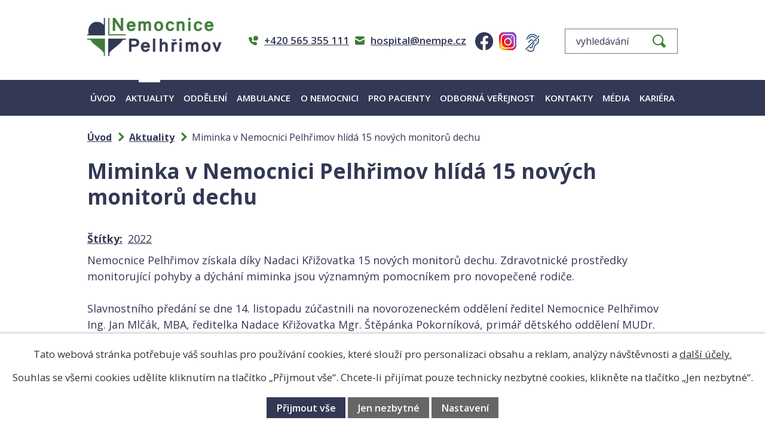

--- FILE ---
content_type: text/html; charset=utf-8
request_url: https://www.hospital-pe.cz/aktuality/miminka-v-nemocnici-pelhrimov-hlida-15-novych-monitoru-dechu
body_size: 15881
content:
<!DOCTYPE html>
<html lang="cs" data-lang-system="cs">
	<head>



		<!--[if IE]><meta http-equiv="X-UA-Compatible" content="IE=EDGE"><![endif]-->
			<meta name="viewport" content="width=device-width, initial-scale=1, user-scalable=yes">
			<meta http-equiv="content-type" content="text/html; charset=utf-8" />
			<meta name="robots" content="index,follow" />
			<meta name="author" content="Antee s.r.o." />
			<meta name="description" content="Nemocnice Pelhřimov získala díky Nadaci Křižovatka 15 nových monitorů dechu. Zdravotnické prostředky monitorující pohyby a dýchání miminka jsou významným pomocníkem pro novopečené rodiče. 
 
Slavnostního předání se dne 14. listopadu zúčastnili na novorozeneckém oddělení ředitel Nemocnice Pelhřimov Ing. Jan Mlčák, MBA, ředitelka Nadace Křižovatka Mgr. Štěpánka Pokorníková, primář dětského oddělení MUDr. Stanislav Houštěk a zástupci sponzorů. „Naše nemocnice si velmi váží podpory nadace a všech sponzorů, kteří přispívají k větší jistotě a klidnému spánku rodičů. Pelhřimovská nemocnice začala s nadací spolupracovat v roce 2011 a od té doby obdržela 112 přístrojů,“ sdělil ředitel nemocnice Ing. Jan Mlčák, MBA. 
 
Patnáct monitorů dechu v celkové hodnotě 37.500,- Kč bylo pořízeno díky společnostem DALUR profi, PSP stavební společnost, MASTRA –STRAKA, KEROUŠ a DUO TRANS CZ. Další čtyři přístroje byly zakoupeny díky laskavé podpoře anonymního dárce. „V rámci projektu „Maminko, dýchám“ získáváme finanční podporu na nákup monitorů dechu do 70 nemocnic v celé ČR. Monitory dechu jsou citlivé přístroje, které mají omezenou životnost. Díky laskavé podpoře sponzorů a dárců pomáháme zajistit průběžnou obnovu přístrojů na dětských a novorozeneckých odděleních,“ popsala Mgr. Štěpánka Pokorníková, ředitelka nadace.
 
 
O Nadaci Křižovatka
Nadace Křižovatka se jako jediná nadace v České republice aktivně věnuje podpoře povědomí veřejnosti o SIDS a o možnostech ochrany ohrožených dětí do 1 roku věku. Díky dárcům a sponzorům pomáhá nadace vybavit české nemocnice a porodnice monitory dechu Babysense, který je registrován u Ministerstva zdravotnictví ČR jako zdravotnická pomůcka a prošel několikaletými klinickými testy. Tento monitor dechu hlídá nejen zástavu dechu, ale také apnoe pauzy (bezdeší), a jakékoliv nepravidelnosti dechu děťátka. V případě potíží okamžitě spustí alarm, aby přivolal pomoc dospělého, který může včas poskytnout dítěti první pomoc. Za 27 let své existence se nadaci podařilo díky štědrosti sponzorů a dárců vybavit novorozenecká a dětská oddělení českých nemocnic více než 10.300 monitory dechu v celkové hodnotě cca 38 milionů Kč.
 
O projektu „Maminko, dýchám“
Cílem a smyslem projektu „Maminko, dýchám“ je vybavit monitorem dechu každou postýlku pro miminko na porodnických, novorozeneckých a JIP odděleních nemocnic v České republice. Dále pak umožnit rodičům vypůjčení monitoru dechu na nezbytně nutné období, když odcházejí z porodnice se svým dítětem domů.
 " />
			<meta name="keywords" content="oddělení, ambulance, urgentní příjem, nemocnice" />
			<meta name="viewport" content="width=device-width, initial-scale=1, user-scalable=yes" />
<title>Miminka v Nemocnici Pelhřimov hlídá 15 nových monitorů dechu | Nemocnice Pelhřimov, příspěvková organizace</title>

		<link rel="stylesheet" type="text/css" href="https://cdn.antee.cz/jqueryui/1.8.20/css/smoothness/jquery-ui-1.8.20.custom.css?v=2" integrity="sha384-969tZdZyQm28oZBJc3HnOkX55bRgehf7P93uV7yHLjvpg/EMn7cdRjNDiJ3kYzs4" crossorigin="anonymous" />
		<link rel="stylesheet" type="text/css" href="/style.php?nid=Q1FHSkU=&amp;ver=1768399196" />
		<link rel="stylesheet" type="text/css" href="/css/libs.css?ver=1768399900" />
		<link rel="stylesheet" type="text/css" href="https://cdn.antee.cz/genericons/genericons/genericons.css?v=2" integrity="sha384-DVVni0eBddR2RAn0f3ykZjyh97AUIRF+05QPwYfLtPTLQu3B+ocaZm/JigaX0VKc" crossorigin="anonymous" />

		<script src="/js/jquery/jquery-3.0.0.min.js" ></script>
		<script src="/js/jquery/jquery-migrate-3.1.0.min.js" ></script>
		<script src="/js/jquery/jquery-ui.min.js" ></script>
		<script src="/js/jquery/jquery.ui.touch-punch.min.js" ></script>
		<script src="/js/libs.min.js?ver=1768399900" ></script>
		<script src="/js/ipo.min.js?ver=1768399889" ></script>
			<script src="/js/locales/cs.js?ver=1768399196" ></script>

			<script src='https://www.google.com/recaptcha/api.js?hl=cs&render=explicit' ></script>

		<link href="/aktuality?action=atom" type="application/atom+xml" rel="alternate" title="Aktuality">
		<link href="/napsali-o-nas?action=atom" type="application/atom+xml" rel="alternate" title="Napsali o nás">
		<link href="/darci-krve?action=atom" type="application/atom+xml" rel="alternate" title="Dárci krve">
		<link href="/dary-pro-zdravotniky?action=atom" type="application/atom+xml" rel="alternate" title="Dary pro zdravotníky">
		<link href="/multidisciplinarni-tymy?action=atom" type="application/atom+xml" rel="alternate" title="Multidisciplinární týmy">
		<link href="/vyrocni-zpravy-kostni-tkanova-banka?action=atom" type="application/atom+xml" rel="alternate" title="Výroční zprávy Kostní tkáňová banka">
		<link href="/seminare?action=atom" type="application/atom+xml" rel="alternate" title="Semináře ČLK">
		<link href="/edukacni-materialy?action=atom" type="application/atom+xml" rel="alternate" title="Edukační materiály">
		<link href="/projekty?action=atom" type="application/atom+xml" rel="alternate" title="Projekty">
		<link href="/databaze-pacientskych-organizaci?action=atom" type="application/atom+xml" rel="alternate" title="Databáze pacientských organizací">
		<link href="/nzip?action=atom" type="application/atom+xml" rel="alternate" title="NZIP">
		<link href="/videa2?action=atom" type="application/atom+xml" rel="alternate" title="Videa2">
		<link href="/informace-pro-pozustale?action=atom" type="application/atom+xml" rel="alternate" title="Informace pro pozůstalé">
<link rel="preconnect" href="https://fonts.gstatic.com/" crossorigin>
<link href="https://fonts.googleapis.com/css2?family=Open+Sans:wght@400;600;700&amp;display=fallback" rel="stylesheet">
<link href="/image.php?nid=19023&amp;oid=8261085&amp;width=32" rel="icon" type="image/png">
<link rel="shortcut icon" href="/image.php?nid=19023&amp;oid=8261085&amp;width=32">
<link rel="preload" href="/image.php?nid=19023&amp;oid=8261086&amp;width=277" as="image">
<script>
ipo.api.live('body', function(el) {
//posun patičky
$(el).find("#ipocopyright").insertAfter("#ipocontainer");
//třída action-button na backlink
$(el).find(".backlink").addClass("action-button");
//přesun vyhledávání
$(el).find(".elasticSearchForm").appendTo(".fulltext_wrapper");
//změna placeholderu ve vyhledávání
$(el).find(".elasticSearchForm input[type=text]").attr("placeholder","vyhledávání");
//přidání toggleru pro mobilní menu
if($(window).width() <= 1024) {
$(el).find("ul.topmenulevel1 .topmenulevel2").before("<span class='memu_item_collapse'>");
}
});
//funkce pro zobrazování a skrývání vyhledávání
ipo.api.live(".header_fulltext_toggler", function(el){
function resetFulltext() {
$('#overlay_web').remove();
$('body').removeClass('search_shown');
$(".header_fulltext_toggler > a").removeClass("search-active");
$(".header_fulltext_toggler .ikona-lupa").attr("title","Zavřít vyhledávání");
}
(function() {
$(window).resize(function() {
showFulltext();
});
function showFulltext() {
resetFulltext();
const isRespo = $(window).width() > 768;
if(isRespo){
$(".elasticSearchForm").css({display: "block"});
} else {
$(".elasticSearchForm").css({display: "none"});
}
}
showFulltext();
})();
if($(window).width() < 1025) {
var ikonaLupa = $(el).find(".ikona-lupa");
$(".header_fulltext_toggler > a").click(function(e) {
e.preventDefault();
$(this).toggleClass("search-active");
if($(this).hasClass("search-active")) {
$(ikonaLupa).text('X');
$(ikonaLupa).attr("title","Zavřít vyhledávání");
$('body').append('<div id="overlay_web" class="overlay_web" />');
} else {
$(this).removeClass("search-active");
$(ikonaLupa).attr("title","Otevřít vyhledávání");
$('#overlay_web').remove();
}
$('body').toggleClass(function() {
if($(".header_fulltext_toggler > a").hasClass('search-active')) {
return "search_shown";
}
})
$(".elasticSearchForm").animate({height: "toggle"});
});
$('body').on('click', function(e){
if(e.target.id == 'overlay_web') {
resetFulltext();
$(".elasticSearchForm").animate({height: "toggle"});
}
});
}
});
</script>
<script>
ipo.api.live('body', function(el) {
//posun h1
if($("#system-menu").length != 1) {
$(el).find("h1").prependTo(".contact_page .left_col");
}
//změna textu v submit btn
$(el).find(".form-vertical input[type=submit]").val("Odeslat zprávu");
});
</script>
<script>
//označení položek, které mají submenu
ipo.api.live('#ipotopmenu ul.topmenulevel1 li.topmenuitem1', function(el) {
var submenu = $(el).find("ul.topmenulevel2");
if ($(window).width() <= 1024) {
if (submenu.length) {
$(el).addClass("hasSubmenu");
}
}
});
//rozbaleni menu
$(function() {
if ($(window).width() <= 1024) {
$('.topmenuitem1').each(function(){
if($(this).hasClass('active')) {
$(this).find("ul.topmenulevel2").css("display","block");
$(this).find('.memu_item_collapse').addClass("see-more");
}
});
$(".topmenulevel1 > li.hasSubmenu .memu_item_collapse").click(function(e) {
e.preventDefault();
if($(this).hasClass("see-more")) {
$(this).removeClass("see-more");
$(this).next("ul.topmenulevel2").slideUp();
} else {
$(".topmenulevel1 > li.hasSubmenu .memu_item_collapse").removeClass("see-more");
$(".topmenulevel1 > li.hasSubmenu .memu_item_collapse:not(.see-more)").each(function(){
$("ul.topmenulevel2").slideUp();
});
$(this).addClass("see-more");
$(this).next("ul.topmenulevel2").slideDown();
}
});
}
});
</script>






<script>
ipo.api.live('.js-accordion', function(el) {
$(el).accordion({
heightStyle: "content",
collapsible: true,
active: false,
navigation: true,
autoHeight: false,
});
});
</script>
<script>
$(document).ready(function() {
$('.published').each(function() {
var text = $(this).text();
text = text.replace('6. 5. 2024 11:56', '20. 4. 2024 11:00');
$(this).text(text);
});
});
</script>

<script>
(function () {
const ITEM_ID = '1105437';
const NEW_LABEL = 'Pověřen vedením';
function updatePrimarLabelInRoot(root) {
if (!root) return false;
const rows = root.querySelectorAll('.attributes-row.attr-primar');
let changed = false;
rows.forEach(row => {
const strong = row.querySelector('.attributes-cell strong');
if (!strong) return;
const txt = strong.textContent.replace(/\s+/g, ' ').trim();
if (txt === 'Primář') {
strong.textContent = NEW_LABEL;
changed = true;
}
});
return changed;
}
function run() {
let changed = false;
const detailRoot = document.querySelector(`.catalog-item[data-item-id="${ITEM_ID}"]`);
if (detailRoot) {
changed = updatePrimarLabelInRoot(detailRoot) || changed;
}
const listRoot = document.querySelector(`#catalog-item-${ITEM_ID}`);
if (listRoot) {
changed = updatePrimarLabelInRoot(listRoot) || changed;
} else {
const link = document.querySelector('h3.title a[href="/oddeleni-a-ambulance/produkt/chirurgicke-oddeleni"]');
if (link) {
const li = link.closest('li.js-param-search-product');
if (li) changed = updatePrimarLabelInRoot(li) || changed;
}
}
return changed;
}
if (run()) return;
const obs = new MutationObserver(() => {
if (run()) obs.disconnect();
});
obs.observe(document.documentElement, { childList: true, subtree: true });
})();
</script>
	</head>

	<body id="page8230361" class="subpage8230361"
			
			data-nid="19023"
			data-lid="CZ"
			data-oid="8230361"
			data-layout-pagewidth="1024"
			
			data-slideshow-timer="3"
			 data-ipo-article-id="699842" data-ipo-article-tags="2022"
						
				
				data-layout="responsive" data-viewport_width_responsive="1024"
			>



							<div id="snippet-cookiesConfirmation-euCookiesSnp">			<div id="cookieChoiceInfo" class="cookie-choices-info template_1">
					<p>Tato webová stránka potřebuje váš souhlas pro používání cookies, které slouží pro personalizaci obsahu a reklam, analýzy návštěvnosti a 
						<a class="cookie-button more" href="https://navody.antee.cz/cookies" target="_blank">další účely.</a>
					</p>
					<p>
						Souhlas se všemi cookies udělíte kliknutím na tlačítko „Přijmout vše“. Chcete-li přijímat pouze technicky nezbytné cookies, klikněte na tlačítko „Jen nezbytné“.
					</p>
				<div class="buttons">
					<a class="cookie-button action-button ajax" id="cookieChoiceButton" rel=”nofollow” href="/aktuality/miminka-v-nemocnici-pelhrimov-hlida-15-novych-monitoru-dechu?do=cookiesConfirmation-acceptAll">Přijmout vše</a>
					<a class="cookie-button cookie-button--settings action-button ajax" rel=”nofollow” href="/aktuality/miminka-v-nemocnici-pelhrimov-hlida-15-novych-monitoru-dechu?do=cookiesConfirmation-onlyNecessary">Jen nezbytné</a>
					<a class="cookie-button cookie-button--settings action-button ajax" rel=”nofollow” href="/aktuality/miminka-v-nemocnici-pelhrimov-hlida-15-novych-monitoru-dechu?do=cookiesConfirmation-openSettings">Nastavení</a>
				</div>
			</div>
</div>				<div id="ipocontainer">

			<div class="menu-toggler">

				<span>Menu</span>
				<span class="genericon genericon-menu"></span>
			</div>

			<span id="back-to-top">

				<i class="fa fa-angle-up"></i>
			</span>

			<div id="ipoheader">

				<div class="header">
	<div class="layout-container flex-container">
		<div>
			<a title="Nemocnice Pelhřimov, příspěvková organizace" href="/" class="header-logo">
				<img src="/image.php?nid=19023&amp;oid=8261086&amp;width=277" alt="Logo">
			</a>
		</div>
		<div class="header_action">
			<div class="header_links">
				<div class="header_fulltext_toggler">
					<a href="#">
						<span title="Otevřít vyhledávání" class="ikona-lupa">X</span>
					</a>
				</div>
				<a title="Zavolat" href="tel:+420565355111">
					<span class="header_link">
						<span class="icon_holder">
							<img src="/file.php?nid=19023&amp;oid=8266355&amp;width=16" alt="Telefon">
						</span>
						<span class="text_holder">+420 565 355 111</span>
					</span>
				</a>
				<a title="Napsat e-mail" href="mailto:hospital@nempe.cz">
					<span class="header_link">
						<span class="icon_holder">
							<img src="/file.php?nid=19023&amp;oid=8266356&amp;width=16" alt="E-mail">
						</span>
						<span class="text_holder">hospital@nempe.cz</span>
					</span>
				</a>
				<a title="Navštívit Facebook" class="facebook_link" href="https://www.facebook.com/nemocnicepelhrimov" target="_blank" rel="noopener noreferrer">
					<span class="header_link">
						<span class="icon_holder">
							<img src="/file.php?nid=19023&amp;oid=8266353&amp;width=30" alt="Facebook">
						</span>
					</span>
				</a>
				<a title="Navštívit Instagram" class="facebook_link" href="https://www.instagram.com/nemocnice_pelhrimov?igshid=YmMyMTA2M2Y=" target="_blank" rel="noopener noreferrer">
					<span class="header_link">
						<span class="icon_holder">
							<img src="/image.php?nid=19023&amp;oid=9609716&amp;width=30" alt="Instagram">
						</span>
					</span>
				</a>
				<a class="facebook_link" href="https://klient.deafcom.cz/partner/?nemocnice_pelhrimov" target="_blank">
					<span class="header_link">
						<span class="icon_holder">
							<svg xmlns="http://www.w3.org/2000/svg" xmlns:xlink="http://www.w3.org/1999/xlink" width="35" zoomandpan="magnify" viewbox="0 0 810 809.999993" preserveaspectratio="xMidYMid meet" version="1.0"><path fill="#133e68" d="M 184.066406 688.972656 C 204.585938 719.894531 230.839844 741.867188 264.300781 752.457031 C 296.808594 762.746094 336.53125 762.246094 385.203125 747.140625 C 433.640625 732.105469 452.753906 692.390625 464.261719 646.070312 C 473.878906 607.324219 477.699219 563.78125 497.308594 532.660156 C 516.855469 501.648438 550.75 482.816406 579.640625 459.15625 C 613.433594 431.484375 641.332031 398.417969 642.671875 341.660156 C 643.402344 310.828125 639.25 281.925781 631.1875 255.332031 C 628.523438 246.558594 619.234375 241.59375 610.460938 244.253906 C 601.683594 246.917969 596.71875 256.203125 599.382812 264.976562 C 606.476562 288.359375 610.097656 313.765625 609.453125 340.875 C 608.382812 385.835938 585.359375 411.523438 558.585938 433.445312 C 526.917969 459.375 490.613281 480.949219 469.191406 514.941406 C 447.84375 548.820312 442.480469 595.878906 432.003906 638.058594 C 423.410156 672.667969 411.539062 704.167969 375.355469 715.402344 C 295.359375 740.234375 244.527344 719.972656 211.757812 670.59375 C 206.6875 662.953125 196.363281 660.863281 188.71875 665.9375 C 181.082031 671.007812 178.996094 681.328125 184.066406 688.972656 Z M 629.75 141.132812 L 120.152344 650.734375 C 113.671875 657.214844 113.671875 667.75 120.152344 674.230469 C 126.640625 680.71875 137.167969 680.71875 143.65625 674.230469 L 653.246094 164.636719 C 659.734375 158.148438 659.734375 147.621094 653.246094 141.132812 C 646.765625 134.652344 636.230469 134.652344 629.75 141.132812 Z M 439.585938 404.84375 C 432.582031 423.296875 415.066406 441.28125 401.933594 458.203125 C 390.308594 473.1875 381.875 487.808594 380.511719 500.765625 C 379.089844 514.308594 377.460938 536.445312 370.679688 555.871094 C 365.550781 570.609375 357.738281 584.414062 341.523438 586.574219 C 323.527344 588.972656 305.089844 584.957031 293.214844 574.042969 C 286.460938 567.835938 275.9375 568.28125 269.738281 575.035156 C 263.527344 581.789062 263.972656 592.308594 270.726562 598.511719 C 289.296875 615.585938 317.765625 623.269531 345.914062 619.523438 C 370.121094 616.292969 386.082031 601.0625 396.21875 580.789062 C 408.632812 555.957031 411.585938 523.023438 413.566406 504.238281 C 414.019531 499.894531 416.503906 495.445312 419.546875 490.648438 C 423.828125 483.894531 429.4375 476.890625 435.308594 469.65625 C 449.054688 452.734375 463.816406 434.660156 470.65625 416.644531 C 473.910156 408.066406 469.589844 398.464844 461.015625 395.207031 C 452.441406 391.949219 442.84375 396.269531 439.585938 404.84375 Z M 264.128906 401.765625 C 264.128906 401.765625 281.574219 366.824219 307.570312 340.113281 C 322.386719 324.882812 339.746094 311.410156 358.785156 313.367188 C 372.636719 314.789062 385.488281 319.8125 396.75 326.90625 C 404.507812 331.789062 414.777344 329.457031 419.660156 321.695312 C 424.554688 313.9375 422.214844 303.667969 414.457031 298.78125 C 398.960938 289.023438 381.234375 282.257812 362.171875 280.304688 C 333.660156 277.378906 305.949219 294.121094 283.753906 316.933594 C 254.242188 347.257812 234.402344 386.90625 234.402344 386.90625 C 230.300781 395.105469 233.632812 405.097656 241.832031 409.199219 C 250.035156 413.300781 260.027344 409.96875 264.128906 401.765625 Z M 520.445312 329.070312 C 519.734375 335.171875 518.585938 341.363281 516.964844 347.621094 C 514.65625 356.496094 519.992188 365.574219 528.875 367.875 C 537.746094 370.183594 546.828125 364.84375 549.125 355.964844 C 551.148438 348.179688 552.574219 340.492188 553.453125 332.90625 C 554.515625 323.792969 547.976562 315.539062 538.871094 314.480469 C 529.757812 313.425781 521.503906 319.957031 520.445312 329.070312 Z M 568.820312 149.4375 C 496.671875 74.839844 384.957031 47.042969 294.351562 88.492188 C 234.238281 115.996094 182.757812 173.9375 158.988281 270.253906 C 156.796875 279.160156 162.238281 288.175781 171.144531 290.367188 C 180.046875 292.566406 189.058594 287.125 191.257812 278.21875 C 211.996094 194.164062 255.71875 142.714844 308.175781 118.714844 C 386.421875 82.914062 482.625 108.121094 544.925781 172.539062 C 551.308594 179.132812 561.835938 179.308594 568.421875 172.933594 C 575.015625 166.558594 575.195312 156.03125 568.820312 149.4375 Z M 270.003906 254.742188 C 290.640625 212.5625 320.589844 189.222656 353.082031 181.046875 C 402.015625 168.730469 455.691406 190.199219 489.027344 229.238281 C 494.980469 236.210938 505.476562 237.035156 512.449219 231.078125 C 519.429688 225.128906 520.253906 214.628906 514.296875 207.65625 C 472.875 159.140625 405.789062 133.515625 344.972656 148.816406 C 304.300781 159.054688 265.980469 187.335938 240.152344 240.136719 C 236.125 248.375 239.539062 258.335938 247.777344 262.363281 C 256.011719 266.394531 265.972656 262.976562 270.003906 254.742188 Z M 270.003906 254.742188 " fill-opacity="1" fill-rule="evenodd"></path></svg>
						</span>
					</span>
				</a>
			</div>
			<div class="fulltext_wrapper"></div>
		</div>
	</div>
</div>



<div class="header_image_wrapper next_pages">
	
		 
		<div class="header_image" style="background-image:url(/image.php?oid=8266689&amp;nid=19023&amp;width=1920);"></div>
		 
	
</div>			</div>

			<div id="ipotopmenuwrapper">

				<div id="ipotopmenu">
<h4 class="hiddenMenu">Horní menu</h4>
<ul class="topmenulevel1"><li class="topmenuitem1 noborder" id="ipomenu8108345"><a href="/">Úvod</a></li><li class="topmenuitem1 active" id="ipomenu8230361"><a href="/aktuality">Aktuality</a></li><li class="topmenuitem1" id="ipomenu8230358"><a href="http://hospital-pe.antee.cz/oddeleni-a-ambulance/oddeleni" target="_top">Oddělení</a></li><li class="topmenuitem1" id="ipomenu8230360"><a href="http://hospital-pe.antee.cz/oddeleni-a-ambulance/ambulance" target="_top">Ambulance</a></li><li class="topmenuitem1" id="ipomenu8230364"><a href="/o-nemocnici">O nemocnici</a><ul class="topmenulevel2"><li class="topmenuitem2" id="ipomenu8341684"><a href="/dobrovolnictvi">Dobrovolnictví</a></li><li class="topmenuitem2" id="ipomenu8236673"><a href="/povinne-zverejnovane-informace">Povinně zveřejňované informace</a><ul class="topmenulevel3"><li class="topmenuitem3" id="ipomenu8341480"><a href="/vydane-pravni-predpisy">Vydané právní předpisy</a></li></ul></li><li class="topmenuitem2" id="ipomenu8572420"><a href="/vyrocni-zpravy-kostni-tkanova-banka">Výroční zprávy Kostní tkáňová banka</a></li><li class="topmenuitem2" id="ipomenu8230366"><a href="/mapa-arealu">Mapa areálu</a></li><li class="topmenuitem2" id="ipomenu8572398"><a href="/multidisciplinarni-tymy">Multidisciplinární týmy</a></li><li class="topmenuitem2" id="ipomenu8230368"><a href="/parkovani-v-nemocnici">Parkování v nemocnici</a></li><li class="topmenuitem2" id="ipomenu8230370"><a href="/doplnkove-cinnosti">Doplňkové činnosti</a></li><li class="topmenuitem2" id="ipomenu8230371"><a href="/sledovani-kvality">Sledování kvality</a></li><li class="topmenuitem2" id="ipomenu8230372"><a href="/kamerovy-system">Kamerový systém</a></li><li class="topmenuitem2" id="ipomenu8230373"><a href="/historie">Historie</a></li><li class="topmenuitem2" id="ipomenu8693409"><a href="/darovaci-smlouvy">Darovací smlouvy</a></li><li class="topmenuitem2" id="ipomenu8820351"><a href="/vyrocni-zpravy">Výroční zprávy</a></li><li class="topmenuitem2" id="ipomenu8911276"><a href="/projekty">Projekty</a></li><li class="topmenuitem2" id="ipomenu12377543"><a href="/o-nemocnici-pelhrimov">O Nemocnici Pelhřimov</a></li></ul></li><li class="topmenuitem1" id="ipomenu8230376"><a href="/pro-pacienty">Pro pacienty</a><ul class="topmenulevel2"><li class="topmenuitem2" id="ipomenu8230377"><a href="/sluzby">Služby</a></li><li class="topmenuitem2" id="ipomenu8230378"><a href="/rady-pacientum-pred-prijetim">Rady pacientům před přijetím</a></li><li class="topmenuitem2" id="ipomenu8230379"><a href="/domaci-rad-nemocnice">Vnitřní řád nemocnice</a></li><li class="topmenuitem2" id="ipomenu8230380"><a href="/o-pobytu-v-nemocnici">O pobytu v nemocnici</a></li><li class="topmenuitem2" id="ipomenu8557902"><a href="/kvalita-pece">Kvalita péče</a></li><li class="topmenuitem2" id="ipomenu8230381"><a href="/placene-ukony">Placené úkony</a></li><li class="topmenuitem2" id="ipomenu8230382"><a href="/nadstandartni-sluzby">Nadstandardní služby</a></li><li class="topmenuitem2" id="ipomenu8437671"><a href="https://hospital-pe.antee.cz/oddeleni-a-ambulance/produkt/radioterapeuticke-onkologicke-oddeleni" target="_top">Onkologická péče</a></li><li class="topmenuitem2" id="ipomenu8230384"><a href="/cekaci-doba-na-planovane-vykony-a-vysetreni">Čekací doba na plánované výkony a vyšetření</a></li><li class="topmenuitem2" id="ipomenu8230385"><a href="/pohotovost">Pohotovost</a></li><li class="topmenuitem2" id="ipomenu8230386"><a href="/navstevy">Návštěvy</a></li><li class="topmenuitem2" id="ipomenu8437709"><a href="/podekovani-a-stiznosti">Poděkování a stížnosti</a></li><li class="topmenuitem2" id="ipomenu8230390"><a href="/tablet-pro-neslysici">Tablet pro neslyšící</a></li><li class="topmenuitem2" id="ipomenu8230391"><a href="/pujcovna-kompenzacnich-pomucek">Půjčovna kompenzačních pomůcek</a></li><li class="topmenuitem2" id="ipomenu8244574"><a href="/darci-krve">Dárci krve</a></li><li class="topmenuitem2" id="ipomenu8230392"><a href="/duchovni-sluzby">Duchovní služby</a></li><li class="topmenuitem2" id="ipomenu8230393"><a href="/uschova-cennosti">Úschova cenností</a></li><li class="topmenuitem2" id="ipomenu8230394"><a href="/babybox">Babybox</a></li><li class="topmenuitem2" id="ipomenu8230395"><a href="/prodejny">Prodejny</a></li><li class="topmenuitem2" id="ipomenu8230396"><a href="/napojove-automaty">Nápojové automaty</a></li><li class="topmenuitem2" id="ipomenu8230397"><a href="/ekologie">Ekologie</a></li><li class="topmenuitem2" id="ipomenu8230398"><a href="/domaci-pece-a-socialni-sluzby">Domácí péče a zdravotně sociální služby</a></li><li class="topmenuitem2" id="ipomenu8230400"><a href="/prava-pacientu">Práva pacientů</a></li><li class="topmenuitem2" id="ipomenu8230403"><a href="/seznam-informovanych-souhlasu">Seznam informovaných souhlasů</a></li><li class="topmenuitem2" id="ipomenu8688820"><a href="/edukacni-materialy">Edukační materiály</a></li><li class="topmenuitem2" id="ipomenu10037482"><a href="/databaze-pacientskych-organizaci">Databáze pacientských organizací</a></li><li class="topmenuitem2" id="ipomenu10229997"><a href="/whistleblowing">Whistleblowing</a></li><li class="topmenuitem2" id="ipomenu10827141"><a href="/nzip">NZIP</a></li><li class="topmenuitem2" id="ipomenu11479991"><a href="/informace-pro-pozustale">Informace pro pozůstalé</a></li><li class="topmenuitem2" id="ipomenu12427411"><a href="/eduroam">EDUROAM</a></li></ul></li><li class="topmenuitem1" id="ipomenu8230404"><a href="/odborna-verejnost">Odborná veřejnost</a><ul class="topmenulevel2"><li class="topmenuitem2" id="ipomenu8230405"><a href="/veda-a-vyzkum">Věda a výzkum</a></li><li class="topmenuitem2" id="ipomenu8230407"><a href="/vzdelavani">Vzdělávání</a></li><li class="topmenuitem2" id="ipomenu8230408"><a href="/knihovna">Knihovna</a></li><li class="topmenuitem2" id="ipomenu8230409"><a href="/zakladni-kontakty-a-mapa-arealu">Základní kontakty a mapa areálu</a></li><li class="topmenuitem2" id="ipomenu8679885"><a href="/seminare">Semináře ČLK</a></li><li class="topmenuitem2" id="ipomenu9116991"><a href="https://ezak.kr-vysocina.cz/profile_display_197.html" target="_top">Veřejné zakázky</a></li></ul></li><li class="topmenuitem1" id="ipomenu8230410"><a href="/kontakty">Kontakty</a><ul class="topmenulevel2"><li class="topmenuitem2" id="ipomenu8590702"><a href="/vedeni-nemocnice">Vedení nemocnice</a></li><li class="topmenuitem2" id="ipomenu8238302"><a href="/sekretariat-reditele">Sekretariát ředitele</a></li><li class="topmenuitem2" id="ipomenu8238303"><a href="/primari-oddeleni">Primáři oddělení</a></li><li class="topmenuitem2" id="ipomenu8238304"><a href="/vrchni-sestry">Vrchní sestry</a></li><li class="topmenuitem2" id="ipomenu8238305"><a href="/oddeleni-zdravotnich-pojistoven">Oddělení zdravotních pojišťoven</a></li><li class="topmenuitem2" id="ipomenu8238306"><a href="/oddeleni-informatiky">Oddělení informatiky</a></li><li class="topmenuitem2" id="ipomenu8238308"><a href="/personalni-oddeleni-a-mzdove-oddeleni">Personální a mzdové oddělení</a></li><li class="topmenuitem2" id="ipomenu8586339"><a href="/hospodarsko-technicke-oddeleni">Hospodářsko-technické oddělení</a></li><li class="topmenuitem2" id="ipomenu9300251"><a href="/oddeleni-pro-ekonomiku-a-obchod">Oddělení pro ekonomiku a obchod</a></li></ul></li><li class="topmenuitem1" id="ipomenu8236896"><a href="/media">Média</a><ul class="topmenulevel2"><li class="topmenuitem2" id="ipomenu8238293"><a href="/napsali-o-nas">Napsali o nás</a></li><li class="topmenuitem2" id="ipomenu8342108"><a href="/dary-pro-zdravotniky">Dary pro zdravotníky</a></li><li class="topmenuitem2" id="ipomenu8238307"><a href="/pracovnik-pro-styk-s-verejnosti">Tisková mluvčí</a></li><li class="topmenuitem2" id="ipomenu8238296"><a href="/almanach">Almanach</a></li><li class="topmenuitem2" id="ipomenu8238298"><a href="/gdpr">GDPR</a></li><li class="topmenuitem2" id="ipomenu11018395"><a href="/rozhovory">Rozhovory</a></li><li class="topmenuitem2" id="ipomenu11018276"><a href="/videa">Videa</a></li><li class="topmenuitem2" id="ipomenu12549826"><a href="/ze-srdce-nemocnice">Ze srdce nemocnice</a></li></ul></li><li class="topmenuitem1" id="ipomenu8230453"><a href="/kariera">Kariéra</a><ul class="topmenulevel2"><li class="topmenuitem2" id="ipomenu11986573"><a href="/kemp-mediku">Kemp mediků</a></li><li class="topmenuitem2" id="ipomenu8238299"><a href="/pro-absolventy">Pro absolventy</a></li><li class="topmenuitem2" id="ipomenu8238300"><a href="/praxe-a-staze">Praxe a stáže</a></li><li class="topmenuitem2" id="ipomenu8691348"><a href="/aktualni-volna-pracovni-mista">Aktuální volná pracovní místa</a></li></ul></li></ul>
					<div class="cleartop"></div>
				</div>
			</div>
			<div id="ipomain">
				<div class="elasticSearchForm elasticSearch-container" id="elasticSearch-form-8259848" >
	<h4 class="newsheader">Fulltextové vyhledávání</h4>
	<div class="newsbody">
<form action="/aktuality/miminka-v-nemocnici-pelhrimov-hlida-15-novych-monitoru-dechu?do=mainSection-elasticSearchForm-8259848-form-submit" method="post" id="frm-mainSection-elasticSearchForm-8259848-form">
<label hidden="" for="frmform-q">Fulltextové vyhledávání</label><input type="text" placeholder="Vyhledat v textu" autocomplete="off" name="q" id="frmform-q" value=""> 			<input type="submit" value="Hledat" class="action-button">
			<div class="elasticSearch-autocomplete"></div>
</form>
	</div>
</div>

<script >

	app.index.requireElasticSearchAutocomplete('frmform-q', "\/fulltextove-vyhledavani?do=autocomplete");
</script>

				<div id="ipomainframe">
					<div id="ipopage">
<div id="iponavigation">
	<h5 class="hiddenMenu">Drobečková navigace</h5>
	<p>
			<a href="/">Úvod</a> <span class="separator">&gt;</span>
			<a href="/aktuality">Aktuality</a> <span class="separator">&gt;</span>
			<span class="currentPage">Miminka v Nemocnici Pelhřimov hlídá 15 nových monitorů dechu</span>
	</p>

</div>
						<div class="ipopagetext">
							<div class="blog view-detail content">
								
								<h1>Miminka v Nemocnici Pelhřimov hlídá 15 nových monitorů dechu</h1>

<div id="snippet--flash"></div>
								
																	

<hr class="cleaner">


		<div class="tags table-row auto type-tags">
		<a class="box-by-content" href="/aktuality/miminka-v-nemocnici-pelhrimov-hlida-15-novych-monitoru-dechu?do=tagsRenderer-clearFilter" title="Ukázat vše">Štítky:</a>
		<ul>

			<li><a href="/aktuality/miminka-v-nemocnici-pelhrimov-hlida-15-novych-monitoru-dechu?tagsRenderer-tag=2022&amp;do=tagsRenderer-filterTag" title="Filtrovat podle 2022">2022</a></li>
		</ul>
	</div>
	

<hr class="cleaner">

<div class="article">
	

	<div class="paragraph text clearfix">
<div>Nemocnice Pelhřimov získala díky Nadaci Křižovatka 15 nových monitorů dechu. Zdravotnické prostředky monitorující pohyby a dýchání miminka jsou významným pomocníkem pro novopečené rodiče. </div>
<div> </div>
<div>Slavnostního předání se dne 14. listopadu zúčastnili na novorozeneckém oddělení ředitel Nemocnice Pelhřimov Ing. Jan Mlčák, MBA, ředitelka Nadace Křižovatka Mgr. Štěpánka Pokorníková, primář dětského oddělení MUDr. Stanislav Houštěk a zástupci sponzorů. <em>„Naše nemocnice si velmi váží podpory nadace a všech sponzorů, kteří přispívají k větší jistotě a klidnému spánku rodičů. Pelhřimovská nemocnice začala s nadací spolupracovat v roce 2011 a od té doby obdržela 112 přístrojů,“ sdělil ředitel nemocnice Ing. Jan Mlčák, MBA. </em></div>
<div> </div>
<div>Patnáct monitorů dechu v celkové hodnotě 37.500,- Kč bylo pořízeno díky společnostem DALUR profi, PSP stavební společnost, MASTRA –STRAKA, KEROUŠ a DUO TRANS CZ. Další čtyři přístroje byly zakoupeny díky laskavé podpoře anonymního dárce. <em>„V rámci projektu „Maminko, dýchám“ získáváme finanční podporu na nákup monitorů dechu do 70 nemocnic v celé ČR. Monitory dechu jsou citlivé přístroje, které mají omezenou životnost. Díky laskavé podpoře sponzorů a dárců pomáháme zajistit průběžnou obnovu přístrojů na dětských a novorozeneckých odděleních,“ popsala Mgr. Štěpánka Pokorníková, ředitelka nadace.</em></div>
<div> </div>
<div> </div>
<div><strong>O Nadaci Křižovatka</strong></div>
<div>Nadace Křižovatka se jako jediná nadace v České republice aktivně věnuje podpoře povědomí veřejnosti o SIDS a o možnostech ochrany ohrožených dětí do 1 roku věku. Díky dárcům a sponzorům pomáhá nadace vybavit české nemocnice a porodnice monitory dechu Babysense, který je registrován u Ministerstva zdravotnictví ČR jako zdravotnická pomůcka a prošel několikaletými klinickými testy. Tento monitor dechu hlídá nejen zástavu dechu, ale také apnoe pauzy (bezdeší), a jakékoliv nepravidelnosti dechu děťátka. V případě potíží okamžitě spustí alarm, aby přivolal pomoc dospělého, který může včas poskytnout dítěti první pomoc. Za 27 let své existence se nadaci podařilo díky štědrosti sponzorů a dárců vybavit novorozenecká a dětská oddělení českých nemocnic více než 10.300 monitory dechu v celkové hodnotě cca 38 milionů Kč.</div>
<div> </div>
<div><strong>O projektu „Maminko, dýchám“</strong></div>
<div>Cílem a smyslem projektu „Maminko, dýchám“ je vybavit monitorem dechu každou postýlku pro miminko na porodnických, novorozeneckých a JIP odděleních nemocnic v České republice. Dále pak umožnit rodičům vypůjčení monitoru dechu na nezbytně nutné období, když odcházejí z porodnice se svým dítětem domů.</div>
<div> </div>	</div>
		
<div id="snippet--images"><div class="images clearfix">

																				<div class="image-wrapper" data-img="9482040" style="margin: 22.00px; padding: 6px;">
				<div class="image-inner-wrapper with-description">
			<div class="image-thumbnail" style="width: 200px; height: 200px;">
				<a class="image-detail" href="/image.php?nid=19023&amp;oid=9482040&amp;width=700" data-srcset="/image.php?nid=19023&amp;oid=9482040&amp;width=1600 1600w, /image.php?nid=19023&amp;oid=9482040&amp;width=1200 1200w, /image.php?nid=19023&amp;oid=9482040&amp;width=700 700w, /image.php?nid=19023&amp;oid=9482040&amp;width=300 300w" data-image-width="1600" data-image-height="1200" data-caption="Nemocnice Pelhřimov získala díky Nadaci Křižovatka 15 nových monitorů dechu." target="_blank">
<img alt="Nemocnice Pelhřimov získala díky Nadaci Křižovatka 15 nových monitorů dechu." style="margin: 0px -34px;" loading="lazy" width="267" height="200" data-src="/image.php?nid=19023&amp;oid=9482040&amp;width=267&amp;height=200">
</a>
			</div>
									<div class="image-description" title="Nemocnice Pelhřimov získala díky Nadaci Křižovatka 15 nových monitorů dechu." style="width: 200px;">
					Nemocnice Pelhřimov získala díky Nadaci Křižovatka 15 nových monitorů dechu.
			</div>
						</div>
	</div>
																			<div class="image-wrapper" data-img="9482041" style="margin: 22.00px; padding: 6px;">
				<div class="image-inner-wrapper with-description">
			<div class="image-thumbnail" style="width: 200px; height: 200px;">
				<a class="image-detail" href="/image.php?nid=19023&amp;oid=9482041&amp;width=700" data-srcset="/image.php?nid=19023&amp;oid=9482041&amp;width=1600 1600w, /image.php?nid=19023&amp;oid=9482041&amp;width=1200 1200w, /image.php?nid=19023&amp;oid=9482041&amp;width=700 700w, /image.php?nid=19023&amp;oid=9482041&amp;width=300 300w" data-image-width="1600" data-image-height="1200" data-caption="Nemocnice Pelhřimov získala díky Nadaci Křižovatka 15 nových monitorů dechu." target="_blank">
<img alt="Nemocnice Pelhřimov získala díky Nadaci Křižovatka 15 nových monitorů dechu." style="margin: 0px -34px;" loading="lazy" width="267" height="200" data-src="/image.php?nid=19023&amp;oid=9482041&amp;width=267&amp;height=200">
</a>
			</div>
									<div class="image-description" title="Nemocnice Pelhřimov získala díky Nadaci Křižovatka 15 nových monitorů dechu." style="width: 200px;">
					Nemocnice Pelhřimov získala díky Nadaci Křižovatka 15 nových monitorů dechu.
			</div>
						</div>
	</div>
		<hr class="cleaner">
</div>
</div>


<div id="snippet--uploader"></div>			<div class="article-footer">
													<div class="published"><span>Publikováno:</span> 21. 11. 2022 11:12</div>

						<div class="author table-row auto">
				<div class="box-by-content author-label">Autor:</div>
				<div class="box-by-content type-shorttext">Bc. Alexandra Knapová</div>
			</div>
					</div>
	
</div>

<hr class="cleaner">
<div class="content-paginator clearfix">
	<span class="linkprev">
		<a href="/aktuality/rozsirujeme-tym-na-oddeleni-neurologie">

			<span class="linkprev-chevron">
				<i class="fa fa-angle-left"></i>
			</span>
			<span class="linkprev-text">
				<span class="linkprev-title">Rozšiřujeme tým na…</span>
				<span class="linkprev-date">Publikováno: 21. 11. 2022 15:02</span>
			</span>
		</a>
	</span>
	<span class="linkback">
		<a href='/aktuality'>
			<span class="linkback-chevron">
				<i class="fa fa-undo"></i>
			</span>
			<span class="linkback-text">
				<span>Zpět na přehled</span>
			</span>
		</a>
	</span>
	<span class="linknext">
		<a href="/aktuality/aktualne-pneumologicka-a-tbc-ambulance">

			<span class="linknext-chevron">
				<i class="fa fa-angle-right"></i>
			</span>
			<span class="linknext-text">
				<span class="linknext-title">AKTUÁLNĚ:…</span>
				<span class="linknext-date">Publikováno: 10. 11. 2022 14:00</span>
			</span>
		</a>
	</span>
</div>

		
															</div>
						</div>
					</div>


					

					

					<div class="hrclear"></div>
					<div id="ipocopyright">
<div class="copyright">
	<div class="page_footer">
	<div class="layout-container flex-container">
		<div class="left_col">
			<p>
				<strong>Adresa:</strong>
				Slovanského bratrství 710 <br>
				393 01 Pelhřimov
			</p>
			<p>
				<strong class="inline">Telefon:</strong> <a href="tel:+420565355111">+420 565 355 111</a> <br>
				<strong class="inline">E-mail:</strong> <a href="mailto:hospital@nempe.cz">hospital@nempe.cz</a>
			</p>
		</div>
		<div class="middle_col">
			<p>
				<strong>Informace:</strong>
				<a href="/gdpr">GDPR</a> <br>
				<a href="/povinne-zverejnovane-informace">Povinně zveřejňované informace</a> <br>
				<a href="/babybox">Babybox</a>
			</p>
		</div>
		<div class="right_col">
			<a title="Zobrazit na mapě" class="footer_map" href="https://goo.gl/maps/ZCdWSJTGbFuUzMDu8" target="_blank" rel="noopener noreferrer">
				<img src="/file.php?nid=19023&amp;oid=8270675&amp;width=296" alt="Mapa">
				<span class="action-button">Zobrazit na mapě</span>
			</a>
		</div>
	</div>
</div>
<div class="row antee">
	<div class="layout-container flex-container">
		<div class="left_col">
			<strong>© 2026 Nemocnice Pelhřimov,</strong> příspěvková organizace, <a href="mailto:hospital@nempe.cz">Kontaktovat webmastera</a>, <span id="links"><a href="/prohlaseni-o-pristupnosti">Prohlášení o přístupnosti</a>, <a href="/povinne-zverejnovane-informace">Povinně zveřejňované informace</a></span>
		</div>
		<div class="right_col">
			<strong>ANTEE s.r.o.</strong> - <a href="https://www.antee.cz/" target="_blank" rel="noopener noreferrer">Tvorba webových stránek, Redakční systém IPO</a>
		</div>
	</div>
</div>
</div>
					</div>
					<div id="ipostatistics">
<script >
	var _paq = _paq || [];
	_paq.push(['disableCookies']);
	_paq.push(['trackPageView']);
	_paq.push(['enableLinkTracking']);
	(function() {
		var u="https://matomo.antee.cz/";
		_paq.push(['setTrackerUrl', u+'piwik.php']);
		_paq.push(['setSiteId', 5694]);
		var d=document, g=d.createElement('script'), s=d.getElementsByTagName('script')[0];
		g.defer=true; g.async=true; g.src=u+'piwik.js'; s.parentNode.insertBefore(g,s);
	})();
</script>
<script >
	$(document).ready(function() {
		$('a[href^="mailto"]').on("click", function(){
			_paq.push(['setCustomVariable', 1, 'Click mailto','Email='+this.href.replace(/^mailto:/i,'') + ' /Page = ' +  location.href,'page']);
			_paq.push(['trackGoal', 8]);
			_paq.push(['trackPageView']);
		});

		$('a[href^="tel"]').on("click", function(){
			_paq.push(['setCustomVariable', 1, 'Click telefon','Telefon='+this.href.replace(/^tel:/i,'') + ' /Page = ' +  location.href,'page']);
			_paq.push(['trackPageView']);
		});
	});
</script>
					</div>

					<div id="ipofooter">
						
					</div>
				</div>
			</div>
		</div>
	</body>
</html>
